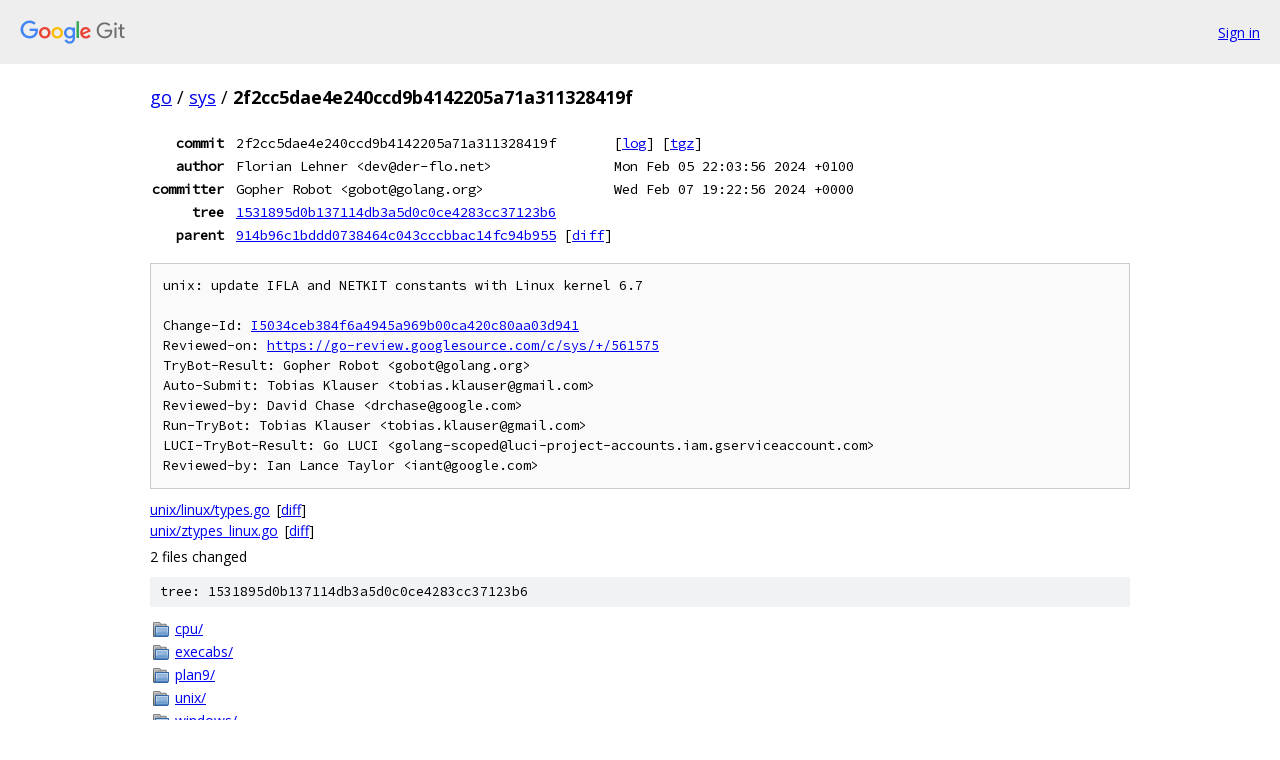

--- FILE ---
content_type: text/html; charset=utf-8
request_url: https://go.googlesource.com/sys/+/2f2cc5dae4e240ccd9b4142205a71a311328419f
body_size: 2032
content:
<!DOCTYPE html><html lang="en"><head><meta charset="utf-8"><meta name="viewport" content="width=device-width, initial-scale=1"><title>2f2cc5dae4e240ccd9b4142205a71a311328419f - sys - Git at Google</title><link rel="stylesheet" type="text/css" href="/+static/base.css"><link rel="stylesheet" type="text/css" href="/+static/doc.css"><link rel="stylesheet" type="text/css" href="/+static/prettify/prettify.css"><!-- default customHeadTagPart --></head><body class="Site"><header class="Site-header"><div class="Header"><a class="Header-image" href="/"><img src="//www.gstatic.com/images/branding/lockups/2x/lockup_git_color_108x24dp.png" width="108" height="24" alt="Google Git"></a><div class="Header-menu"> <a class="Header-menuItem" href="https://accounts.google.com/AccountChooser?faa=1&amp;continue=https://go.googlesource.com/login/sys/%2B/2f2cc5dae4e240ccd9b4142205a71a311328419f">Sign in</a> </div></div></header><div class="Site-content"><div class="Container "><div class="Breadcrumbs"><a class="Breadcrumbs-crumb" href="/?format=HTML">go</a> / <a class="Breadcrumbs-crumb" href="/sys/">sys</a> / <span class="Breadcrumbs-crumb">2f2cc5dae4e240ccd9b4142205a71a311328419f</span></div><div class="u-monospace Metadata"><table><tr><th class="Metadata-title">commit</th><td>2f2cc5dae4e240ccd9b4142205a71a311328419f</td><td><span>[<a href="/sys/+log/2f2cc5dae4e240ccd9b4142205a71a311328419f">log</a>]</span> <span>[<a href="/sys/+archive/2f2cc5dae4e240ccd9b4142205a71a311328419f.tar.gz">tgz</a>]</span></td></tr><tr><th class="Metadata-title">author</th><td>Florian Lehner &lt;dev@der-flo.net&gt;</td><td>Mon Feb 05 22:03:56 2024 +0100</td></tr><tr><th class="Metadata-title">committer</th><td>Gopher Robot &lt;gobot@golang.org&gt;</td><td>Wed Feb 07 19:22:56 2024 +0000</td></tr><tr><th class="Metadata-title">tree</th><td><a href="/sys/+/2f2cc5dae4e240ccd9b4142205a71a311328419f/">1531895d0b137114db3a5d0c0ce4283cc37123b6</a></td></tr><tr><th class="Metadata-title">parent</th><td><a href="/sys/+/2f2cc5dae4e240ccd9b4142205a71a311328419f%5E">914b96c1bddd0738464c043cccbbac14fc94b955</a> <span>[<a href="/sys/+/2f2cc5dae4e240ccd9b4142205a71a311328419f%5E%21/">diff</a>]</span></td></tr></table></div><pre class="u-pre u-monospace MetadataMessage">unix: update IFLA and NETKIT constants with Linux kernel 6.7

Change-Id: <a href="https://go-review.googlesource.com/#/q/I5034ceb384f6a4945a969b00ca420c80aa03d941">I5034ceb384f6a4945a969b00ca420c80aa03d941</a>
Reviewed-on: <a href="https://go-review.googlesource.com/c/sys/+/561575">https://go-review.googlesource.com/c/sys/+/561575</a>
TryBot-Result: Gopher Robot &lt;gobot@golang.org&gt;
Auto-Submit: Tobias Klauser &lt;tobias.klauser@gmail.com&gt;
Reviewed-by: David Chase &lt;drchase@google.com&gt;
Run-TryBot: Tobias Klauser &lt;tobias.klauser@gmail.com&gt;
LUCI-TryBot-Result: Go LUCI &lt;golang-scoped@luci-project-accounts.iam.gserviceaccount.com&gt;
Reviewed-by: Ian Lance Taylor &lt;iant@google.com&gt;
</pre><ul class="DiffTree"><li><a href="/sys/+/2f2cc5dae4e240ccd9b4142205a71a311328419f/unix/linux/types.go">unix/linux/types.go</a><span class="DiffTree-action DiffTree-action--modify">[<a href="/sys/+/2f2cc5dae4e240ccd9b4142205a71a311328419f%5E%21/#F0">diff</a>]</span></li><li><a href="/sys/+/2f2cc5dae4e240ccd9b4142205a71a311328419f/unix/ztypes_linux.go">unix/ztypes_linux.go</a><span class="DiffTree-action DiffTree-action--modify">[<a href="/sys/+/2f2cc5dae4e240ccd9b4142205a71a311328419f%5E%21/#F1">diff</a>]</span></li></ul><div class="DiffSummary">2 files changed</div><div class="TreeDetail"><div class="u-sha1 u-monospace TreeDetail-sha1">tree: 1531895d0b137114db3a5d0c0ce4283cc37123b6</div><ol class="FileList"><li class="FileList-item FileList-item--gitTree" title="Tree - cpu/"><a class="FileList-itemLink" href="/sys/+/2f2cc5dae4e240ccd9b4142205a71a311328419f/cpu/">cpu/</a></li><li class="FileList-item FileList-item--gitTree" title="Tree - execabs/"><a class="FileList-itemLink" href="/sys/+/2f2cc5dae4e240ccd9b4142205a71a311328419f/execabs/">execabs/</a></li><li class="FileList-item FileList-item--gitTree" title="Tree - plan9/"><a class="FileList-itemLink" href="/sys/+/2f2cc5dae4e240ccd9b4142205a71a311328419f/plan9/">plan9/</a></li><li class="FileList-item FileList-item--gitTree" title="Tree - unix/"><a class="FileList-itemLink" href="/sys/+/2f2cc5dae4e240ccd9b4142205a71a311328419f/unix/">unix/</a></li><li class="FileList-item FileList-item--gitTree" title="Tree - windows/"><a class="FileList-itemLink" href="/sys/+/2f2cc5dae4e240ccd9b4142205a71a311328419f/windows/">windows/</a></li><li class="FileList-item FileList-item--regularFile" title="Regular file - .gitattributes"><a class="FileList-itemLink" href="/sys/+/2f2cc5dae4e240ccd9b4142205a71a311328419f/.gitattributes">.gitattributes</a></li><li class="FileList-item FileList-item--regularFile" title="Regular file - .gitignore"><a class="FileList-itemLink" href="/sys/+/2f2cc5dae4e240ccd9b4142205a71a311328419f/.gitignore">.gitignore</a></li><li class="FileList-item FileList-item--regularFile" title="Regular file - codereview.cfg"><a class="FileList-itemLink" href="/sys/+/2f2cc5dae4e240ccd9b4142205a71a311328419f/codereview.cfg">codereview.cfg</a></li><li class="FileList-item FileList-item--regularFile" title="Regular file - CONTRIBUTING.md"><a class="FileList-itemLink" href="/sys/+/2f2cc5dae4e240ccd9b4142205a71a311328419f/CONTRIBUTING.md">CONTRIBUTING.md</a></li><li class="FileList-item FileList-item--regularFile" title="Regular file - go.mod"><a class="FileList-itemLink" href="/sys/+/2f2cc5dae4e240ccd9b4142205a71a311328419f/go.mod">go.mod</a></li><li class="FileList-item FileList-item--regularFile" title="Regular file - LICENSE"><a class="FileList-itemLink" href="/sys/+/2f2cc5dae4e240ccd9b4142205a71a311328419f/LICENSE">LICENSE</a></li><li class="FileList-item FileList-item--regularFile" title="Regular file - PATENTS"><a class="FileList-itemLink" href="/sys/+/2f2cc5dae4e240ccd9b4142205a71a311328419f/PATENTS">PATENTS</a></li><li class="FileList-item FileList-item--regularFile" title="Regular file - README.md"><a class="FileList-itemLink" href="/sys/+/2f2cc5dae4e240ccd9b4142205a71a311328419f/README.md">README.md</a></li></ol><div class="InlineReadme"><div class="InlineReadme-path">README.md</div><div class="doc"><h1><a class="h" name="sys" href="#sys"><span></span></a>sys</h1><p><a href="https://pkg.go.dev/golang.org/x/sys"><img src="https://pkg.go.dev/badge/golang.org/x/sys.svg" alt="Go Reference" /></a></p><p>This repository holds supplemental Go packages for low-level interactions with the operating system.</p><h2><a class="h" name="Download_Install" href="#Download_Install"><span></span></a><a class="h" name="download_install" href="#download_install"><span></span></a>Download/Install</h2><p>The easiest way to install is to run <code class="code">go get -u golang.org/x/sys</code>. You can also manually git clone the repository to <code class="code">$GOPATH/src/golang.org/x/sys</code>.</p><h2><a class="h" name="Report-Issues-Send-Patches" href="#Report-Issues-Send-Patches"><span></span></a><a class="h" name="report-issues-send-patches" href="#report-issues-send-patches"><span></span></a>Report Issues / Send Patches</h2><p>This repository uses Gerrit for code changes. To learn how to submit changes to this repository, see <a href="https://golang.org/doc/contribute.html">https://golang.org/doc/contribute.html</a>.</p><p>The main issue tracker for the sys repository is located at <a href="https://github.com/golang/go/issues">https://github.com/golang/go/issues</a>. Prefix your issue with &ldquo;x/sys:&rdquo; in the subject line, so it is easy to find.</p></div></div></div></div> <!-- Container --></div> <!-- Site-content --><footer class="Site-footer"><div class="Footer"><span class="Footer-poweredBy">Powered by <a href="https://gerrit.googlesource.com/gitiles/">Gitiles</a>| <a href="https://policies.google.com/privacy">Privacy</a>| <a href="https://policies.google.com/terms">Terms</a></span><span class="Footer-formats"><a class="u-monospace Footer-formatsItem" href="?format=TEXT">txt</a> <a class="u-monospace Footer-formatsItem" href="?format=JSON">json</a></span></div></footer></body></html>